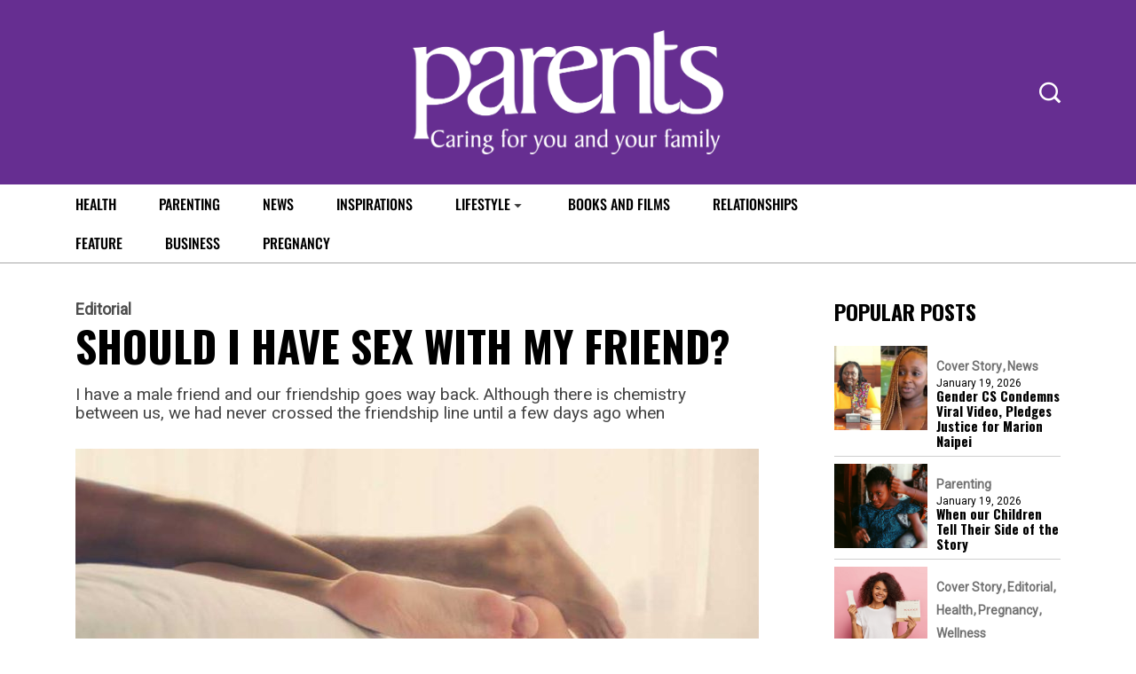

--- FILE ---
content_type: text/html; charset=utf-8
request_url: https://www.google.com/recaptcha/api2/aframe
body_size: 249
content:
<!DOCTYPE HTML><html><head><meta http-equiv="content-type" content="text/html; charset=UTF-8"></head><body><script nonce="mwxFU6k9Tdgyx_0jvolPuQ">/** Anti-fraud and anti-abuse applications only. See google.com/recaptcha */ try{var clients={'sodar':'https://pagead2.googlesyndication.com/pagead/sodar?'};window.addEventListener("message",function(a){try{if(a.source===window.parent){var b=JSON.parse(a.data);var c=clients[b['id']];if(c){var d=document.createElement('img');d.src=c+b['params']+'&rc='+(localStorage.getItem("rc::a")?sessionStorage.getItem("rc::b"):"");window.document.body.appendChild(d);sessionStorage.setItem("rc::e",parseInt(sessionStorage.getItem("rc::e")||0)+1);localStorage.setItem("rc::h",'1768835836199');}}}catch(b){}});window.parent.postMessage("_grecaptcha_ready", "*");}catch(b){}</script></body></html>